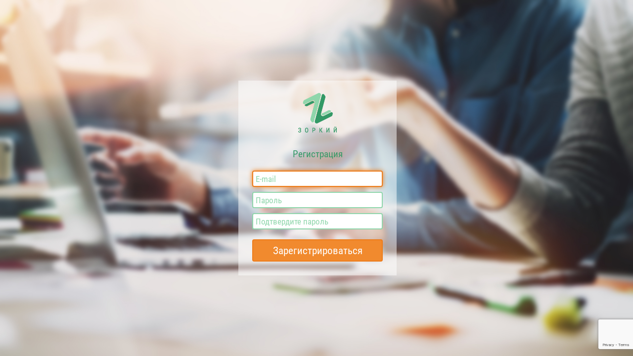

--- FILE ---
content_type: text/html; charset=utf-8
request_url: https://www.google.com/recaptcha/api2/anchor?ar=1&k=6Lepw80UAAAAAM8rosGgPtudb8II_7G4PY8Hs7gz&co=aHR0cHM6Ly9teS56b3JreS5pbmZvOjQ0Mw..&hl=en&v=PoyoqOPhxBO7pBk68S4YbpHZ&size=invisible&anchor-ms=20000&execute-ms=30000&cb=5u1ecmuhbd8l
body_size: 48627
content:
<!DOCTYPE HTML><html dir="ltr" lang="en"><head><meta http-equiv="Content-Type" content="text/html; charset=UTF-8">
<meta http-equiv="X-UA-Compatible" content="IE=edge">
<title>reCAPTCHA</title>
<style type="text/css">
/* cyrillic-ext */
@font-face {
  font-family: 'Roboto';
  font-style: normal;
  font-weight: 400;
  font-stretch: 100%;
  src: url(//fonts.gstatic.com/s/roboto/v48/KFO7CnqEu92Fr1ME7kSn66aGLdTylUAMa3GUBHMdazTgWw.woff2) format('woff2');
  unicode-range: U+0460-052F, U+1C80-1C8A, U+20B4, U+2DE0-2DFF, U+A640-A69F, U+FE2E-FE2F;
}
/* cyrillic */
@font-face {
  font-family: 'Roboto';
  font-style: normal;
  font-weight: 400;
  font-stretch: 100%;
  src: url(//fonts.gstatic.com/s/roboto/v48/KFO7CnqEu92Fr1ME7kSn66aGLdTylUAMa3iUBHMdazTgWw.woff2) format('woff2');
  unicode-range: U+0301, U+0400-045F, U+0490-0491, U+04B0-04B1, U+2116;
}
/* greek-ext */
@font-face {
  font-family: 'Roboto';
  font-style: normal;
  font-weight: 400;
  font-stretch: 100%;
  src: url(//fonts.gstatic.com/s/roboto/v48/KFO7CnqEu92Fr1ME7kSn66aGLdTylUAMa3CUBHMdazTgWw.woff2) format('woff2');
  unicode-range: U+1F00-1FFF;
}
/* greek */
@font-face {
  font-family: 'Roboto';
  font-style: normal;
  font-weight: 400;
  font-stretch: 100%;
  src: url(//fonts.gstatic.com/s/roboto/v48/KFO7CnqEu92Fr1ME7kSn66aGLdTylUAMa3-UBHMdazTgWw.woff2) format('woff2');
  unicode-range: U+0370-0377, U+037A-037F, U+0384-038A, U+038C, U+038E-03A1, U+03A3-03FF;
}
/* math */
@font-face {
  font-family: 'Roboto';
  font-style: normal;
  font-weight: 400;
  font-stretch: 100%;
  src: url(//fonts.gstatic.com/s/roboto/v48/KFO7CnqEu92Fr1ME7kSn66aGLdTylUAMawCUBHMdazTgWw.woff2) format('woff2');
  unicode-range: U+0302-0303, U+0305, U+0307-0308, U+0310, U+0312, U+0315, U+031A, U+0326-0327, U+032C, U+032F-0330, U+0332-0333, U+0338, U+033A, U+0346, U+034D, U+0391-03A1, U+03A3-03A9, U+03B1-03C9, U+03D1, U+03D5-03D6, U+03F0-03F1, U+03F4-03F5, U+2016-2017, U+2034-2038, U+203C, U+2040, U+2043, U+2047, U+2050, U+2057, U+205F, U+2070-2071, U+2074-208E, U+2090-209C, U+20D0-20DC, U+20E1, U+20E5-20EF, U+2100-2112, U+2114-2115, U+2117-2121, U+2123-214F, U+2190, U+2192, U+2194-21AE, U+21B0-21E5, U+21F1-21F2, U+21F4-2211, U+2213-2214, U+2216-22FF, U+2308-230B, U+2310, U+2319, U+231C-2321, U+2336-237A, U+237C, U+2395, U+239B-23B7, U+23D0, U+23DC-23E1, U+2474-2475, U+25AF, U+25B3, U+25B7, U+25BD, U+25C1, U+25CA, U+25CC, U+25FB, U+266D-266F, U+27C0-27FF, U+2900-2AFF, U+2B0E-2B11, U+2B30-2B4C, U+2BFE, U+3030, U+FF5B, U+FF5D, U+1D400-1D7FF, U+1EE00-1EEFF;
}
/* symbols */
@font-face {
  font-family: 'Roboto';
  font-style: normal;
  font-weight: 400;
  font-stretch: 100%;
  src: url(//fonts.gstatic.com/s/roboto/v48/KFO7CnqEu92Fr1ME7kSn66aGLdTylUAMaxKUBHMdazTgWw.woff2) format('woff2');
  unicode-range: U+0001-000C, U+000E-001F, U+007F-009F, U+20DD-20E0, U+20E2-20E4, U+2150-218F, U+2190, U+2192, U+2194-2199, U+21AF, U+21E6-21F0, U+21F3, U+2218-2219, U+2299, U+22C4-22C6, U+2300-243F, U+2440-244A, U+2460-24FF, U+25A0-27BF, U+2800-28FF, U+2921-2922, U+2981, U+29BF, U+29EB, U+2B00-2BFF, U+4DC0-4DFF, U+FFF9-FFFB, U+10140-1018E, U+10190-1019C, U+101A0, U+101D0-101FD, U+102E0-102FB, U+10E60-10E7E, U+1D2C0-1D2D3, U+1D2E0-1D37F, U+1F000-1F0FF, U+1F100-1F1AD, U+1F1E6-1F1FF, U+1F30D-1F30F, U+1F315, U+1F31C, U+1F31E, U+1F320-1F32C, U+1F336, U+1F378, U+1F37D, U+1F382, U+1F393-1F39F, U+1F3A7-1F3A8, U+1F3AC-1F3AF, U+1F3C2, U+1F3C4-1F3C6, U+1F3CA-1F3CE, U+1F3D4-1F3E0, U+1F3ED, U+1F3F1-1F3F3, U+1F3F5-1F3F7, U+1F408, U+1F415, U+1F41F, U+1F426, U+1F43F, U+1F441-1F442, U+1F444, U+1F446-1F449, U+1F44C-1F44E, U+1F453, U+1F46A, U+1F47D, U+1F4A3, U+1F4B0, U+1F4B3, U+1F4B9, U+1F4BB, U+1F4BF, U+1F4C8-1F4CB, U+1F4D6, U+1F4DA, U+1F4DF, U+1F4E3-1F4E6, U+1F4EA-1F4ED, U+1F4F7, U+1F4F9-1F4FB, U+1F4FD-1F4FE, U+1F503, U+1F507-1F50B, U+1F50D, U+1F512-1F513, U+1F53E-1F54A, U+1F54F-1F5FA, U+1F610, U+1F650-1F67F, U+1F687, U+1F68D, U+1F691, U+1F694, U+1F698, U+1F6AD, U+1F6B2, U+1F6B9-1F6BA, U+1F6BC, U+1F6C6-1F6CF, U+1F6D3-1F6D7, U+1F6E0-1F6EA, U+1F6F0-1F6F3, U+1F6F7-1F6FC, U+1F700-1F7FF, U+1F800-1F80B, U+1F810-1F847, U+1F850-1F859, U+1F860-1F887, U+1F890-1F8AD, U+1F8B0-1F8BB, U+1F8C0-1F8C1, U+1F900-1F90B, U+1F93B, U+1F946, U+1F984, U+1F996, U+1F9E9, U+1FA00-1FA6F, U+1FA70-1FA7C, U+1FA80-1FA89, U+1FA8F-1FAC6, U+1FACE-1FADC, U+1FADF-1FAE9, U+1FAF0-1FAF8, U+1FB00-1FBFF;
}
/* vietnamese */
@font-face {
  font-family: 'Roboto';
  font-style: normal;
  font-weight: 400;
  font-stretch: 100%;
  src: url(//fonts.gstatic.com/s/roboto/v48/KFO7CnqEu92Fr1ME7kSn66aGLdTylUAMa3OUBHMdazTgWw.woff2) format('woff2');
  unicode-range: U+0102-0103, U+0110-0111, U+0128-0129, U+0168-0169, U+01A0-01A1, U+01AF-01B0, U+0300-0301, U+0303-0304, U+0308-0309, U+0323, U+0329, U+1EA0-1EF9, U+20AB;
}
/* latin-ext */
@font-face {
  font-family: 'Roboto';
  font-style: normal;
  font-weight: 400;
  font-stretch: 100%;
  src: url(//fonts.gstatic.com/s/roboto/v48/KFO7CnqEu92Fr1ME7kSn66aGLdTylUAMa3KUBHMdazTgWw.woff2) format('woff2');
  unicode-range: U+0100-02BA, U+02BD-02C5, U+02C7-02CC, U+02CE-02D7, U+02DD-02FF, U+0304, U+0308, U+0329, U+1D00-1DBF, U+1E00-1E9F, U+1EF2-1EFF, U+2020, U+20A0-20AB, U+20AD-20C0, U+2113, U+2C60-2C7F, U+A720-A7FF;
}
/* latin */
@font-face {
  font-family: 'Roboto';
  font-style: normal;
  font-weight: 400;
  font-stretch: 100%;
  src: url(//fonts.gstatic.com/s/roboto/v48/KFO7CnqEu92Fr1ME7kSn66aGLdTylUAMa3yUBHMdazQ.woff2) format('woff2');
  unicode-range: U+0000-00FF, U+0131, U+0152-0153, U+02BB-02BC, U+02C6, U+02DA, U+02DC, U+0304, U+0308, U+0329, U+2000-206F, U+20AC, U+2122, U+2191, U+2193, U+2212, U+2215, U+FEFF, U+FFFD;
}
/* cyrillic-ext */
@font-face {
  font-family: 'Roboto';
  font-style: normal;
  font-weight: 500;
  font-stretch: 100%;
  src: url(//fonts.gstatic.com/s/roboto/v48/KFO7CnqEu92Fr1ME7kSn66aGLdTylUAMa3GUBHMdazTgWw.woff2) format('woff2');
  unicode-range: U+0460-052F, U+1C80-1C8A, U+20B4, U+2DE0-2DFF, U+A640-A69F, U+FE2E-FE2F;
}
/* cyrillic */
@font-face {
  font-family: 'Roboto';
  font-style: normal;
  font-weight: 500;
  font-stretch: 100%;
  src: url(//fonts.gstatic.com/s/roboto/v48/KFO7CnqEu92Fr1ME7kSn66aGLdTylUAMa3iUBHMdazTgWw.woff2) format('woff2');
  unicode-range: U+0301, U+0400-045F, U+0490-0491, U+04B0-04B1, U+2116;
}
/* greek-ext */
@font-face {
  font-family: 'Roboto';
  font-style: normal;
  font-weight: 500;
  font-stretch: 100%;
  src: url(//fonts.gstatic.com/s/roboto/v48/KFO7CnqEu92Fr1ME7kSn66aGLdTylUAMa3CUBHMdazTgWw.woff2) format('woff2');
  unicode-range: U+1F00-1FFF;
}
/* greek */
@font-face {
  font-family: 'Roboto';
  font-style: normal;
  font-weight: 500;
  font-stretch: 100%;
  src: url(//fonts.gstatic.com/s/roboto/v48/KFO7CnqEu92Fr1ME7kSn66aGLdTylUAMa3-UBHMdazTgWw.woff2) format('woff2');
  unicode-range: U+0370-0377, U+037A-037F, U+0384-038A, U+038C, U+038E-03A1, U+03A3-03FF;
}
/* math */
@font-face {
  font-family: 'Roboto';
  font-style: normal;
  font-weight: 500;
  font-stretch: 100%;
  src: url(//fonts.gstatic.com/s/roboto/v48/KFO7CnqEu92Fr1ME7kSn66aGLdTylUAMawCUBHMdazTgWw.woff2) format('woff2');
  unicode-range: U+0302-0303, U+0305, U+0307-0308, U+0310, U+0312, U+0315, U+031A, U+0326-0327, U+032C, U+032F-0330, U+0332-0333, U+0338, U+033A, U+0346, U+034D, U+0391-03A1, U+03A3-03A9, U+03B1-03C9, U+03D1, U+03D5-03D6, U+03F0-03F1, U+03F4-03F5, U+2016-2017, U+2034-2038, U+203C, U+2040, U+2043, U+2047, U+2050, U+2057, U+205F, U+2070-2071, U+2074-208E, U+2090-209C, U+20D0-20DC, U+20E1, U+20E5-20EF, U+2100-2112, U+2114-2115, U+2117-2121, U+2123-214F, U+2190, U+2192, U+2194-21AE, U+21B0-21E5, U+21F1-21F2, U+21F4-2211, U+2213-2214, U+2216-22FF, U+2308-230B, U+2310, U+2319, U+231C-2321, U+2336-237A, U+237C, U+2395, U+239B-23B7, U+23D0, U+23DC-23E1, U+2474-2475, U+25AF, U+25B3, U+25B7, U+25BD, U+25C1, U+25CA, U+25CC, U+25FB, U+266D-266F, U+27C0-27FF, U+2900-2AFF, U+2B0E-2B11, U+2B30-2B4C, U+2BFE, U+3030, U+FF5B, U+FF5D, U+1D400-1D7FF, U+1EE00-1EEFF;
}
/* symbols */
@font-face {
  font-family: 'Roboto';
  font-style: normal;
  font-weight: 500;
  font-stretch: 100%;
  src: url(//fonts.gstatic.com/s/roboto/v48/KFO7CnqEu92Fr1ME7kSn66aGLdTylUAMaxKUBHMdazTgWw.woff2) format('woff2');
  unicode-range: U+0001-000C, U+000E-001F, U+007F-009F, U+20DD-20E0, U+20E2-20E4, U+2150-218F, U+2190, U+2192, U+2194-2199, U+21AF, U+21E6-21F0, U+21F3, U+2218-2219, U+2299, U+22C4-22C6, U+2300-243F, U+2440-244A, U+2460-24FF, U+25A0-27BF, U+2800-28FF, U+2921-2922, U+2981, U+29BF, U+29EB, U+2B00-2BFF, U+4DC0-4DFF, U+FFF9-FFFB, U+10140-1018E, U+10190-1019C, U+101A0, U+101D0-101FD, U+102E0-102FB, U+10E60-10E7E, U+1D2C0-1D2D3, U+1D2E0-1D37F, U+1F000-1F0FF, U+1F100-1F1AD, U+1F1E6-1F1FF, U+1F30D-1F30F, U+1F315, U+1F31C, U+1F31E, U+1F320-1F32C, U+1F336, U+1F378, U+1F37D, U+1F382, U+1F393-1F39F, U+1F3A7-1F3A8, U+1F3AC-1F3AF, U+1F3C2, U+1F3C4-1F3C6, U+1F3CA-1F3CE, U+1F3D4-1F3E0, U+1F3ED, U+1F3F1-1F3F3, U+1F3F5-1F3F7, U+1F408, U+1F415, U+1F41F, U+1F426, U+1F43F, U+1F441-1F442, U+1F444, U+1F446-1F449, U+1F44C-1F44E, U+1F453, U+1F46A, U+1F47D, U+1F4A3, U+1F4B0, U+1F4B3, U+1F4B9, U+1F4BB, U+1F4BF, U+1F4C8-1F4CB, U+1F4D6, U+1F4DA, U+1F4DF, U+1F4E3-1F4E6, U+1F4EA-1F4ED, U+1F4F7, U+1F4F9-1F4FB, U+1F4FD-1F4FE, U+1F503, U+1F507-1F50B, U+1F50D, U+1F512-1F513, U+1F53E-1F54A, U+1F54F-1F5FA, U+1F610, U+1F650-1F67F, U+1F687, U+1F68D, U+1F691, U+1F694, U+1F698, U+1F6AD, U+1F6B2, U+1F6B9-1F6BA, U+1F6BC, U+1F6C6-1F6CF, U+1F6D3-1F6D7, U+1F6E0-1F6EA, U+1F6F0-1F6F3, U+1F6F7-1F6FC, U+1F700-1F7FF, U+1F800-1F80B, U+1F810-1F847, U+1F850-1F859, U+1F860-1F887, U+1F890-1F8AD, U+1F8B0-1F8BB, U+1F8C0-1F8C1, U+1F900-1F90B, U+1F93B, U+1F946, U+1F984, U+1F996, U+1F9E9, U+1FA00-1FA6F, U+1FA70-1FA7C, U+1FA80-1FA89, U+1FA8F-1FAC6, U+1FACE-1FADC, U+1FADF-1FAE9, U+1FAF0-1FAF8, U+1FB00-1FBFF;
}
/* vietnamese */
@font-face {
  font-family: 'Roboto';
  font-style: normal;
  font-weight: 500;
  font-stretch: 100%;
  src: url(//fonts.gstatic.com/s/roboto/v48/KFO7CnqEu92Fr1ME7kSn66aGLdTylUAMa3OUBHMdazTgWw.woff2) format('woff2');
  unicode-range: U+0102-0103, U+0110-0111, U+0128-0129, U+0168-0169, U+01A0-01A1, U+01AF-01B0, U+0300-0301, U+0303-0304, U+0308-0309, U+0323, U+0329, U+1EA0-1EF9, U+20AB;
}
/* latin-ext */
@font-face {
  font-family: 'Roboto';
  font-style: normal;
  font-weight: 500;
  font-stretch: 100%;
  src: url(//fonts.gstatic.com/s/roboto/v48/KFO7CnqEu92Fr1ME7kSn66aGLdTylUAMa3KUBHMdazTgWw.woff2) format('woff2');
  unicode-range: U+0100-02BA, U+02BD-02C5, U+02C7-02CC, U+02CE-02D7, U+02DD-02FF, U+0304, U+0308, U+0329, U+1D00-1DBF, U+1E00-1E9F, U+1EF2-1EFF, U+2020, U+20A0-20AB, U+20AD-20C0, U+2113, U+2C60-2C7F, U+A720-A7FF;
}
/* latin */
@font-face {
  font-family: 'Roboto';
  font-style: normal;
  font-weight: 500;
  font-stretch: 100%;
  src: url(//fonts.gstatic.com/s/roboto/v48/KFO7CnqEu92Fr1ME7kSn66aGLdTylUAMa3yUBHMdazQ.woff2) format('woff2');
  unicode-range: U+0000-00FF, U+0131, U+0152-0153, U+02BB-02BC, U+02C6, U+02DA, U+02DC, U+0304, U+0308, U+0329, U+2000-206F, U+20AC, U+2122, U+2191, U+2193, U+2212, U+2215, U+FEFF, U+FFFD;
}
/* cyrillic-ext */
@font-face {
  font-family: 'Roboto';
  font-style: normal;
  font-weight: 900;
  font-stretch: 100%;
  src: url(//fonts.gstatic.com/s/roboto/v48/KFO7CnqEu92Fr1ME7kSn66aGLdTylUAMa3GUBHMdazTgWw.woff2) format('woff2');
  unicode-range: U+0460-052F, U+1C80-1C8A, U+20B4, U+2DE0-2DFF, U+A640-A69F, U+FE2E-FE2F;
}
/* cyrillic */
@font-face {
  font-family: 'Roboto';
  font-style: normal;
  font-weight: 900;
  font-stretch: 100%;
  src: url(//fonts.gstatic.com/s/roboto/v48/KFO7CnqEu92Fr1ME7kSn66aGLdTylUAMa3iUBHMdazTgWw.woff2) format('woff2');
  unicode-range: U+0301, U+0400-045F, U+0490-0491, U+04B0-04B1, U+2116;
}
/* greek-ext */
@font-face {
  font-family: 'Roboto';
  font-style: normal;
  font-weight: 900;
  font-stretch: 100%;
  src: url(//fonts.gstatic.com/s/roboto/v48/KFO7CnqEu92Fr1ME7kSn66aGLdTylUAMa3CUBHMdazTgWw.woff2) format('woff2');
  unicode-range: U+1F00-1FFF;
}
/* greek */
@font-face {
  font-family: 'Roboto';
  font-style: normal;
  font-weight: 900;
  font-stretch: 100%;
  src: url(//fonts.gstatic.com/s/roboto/v48/KFO7CnqEu92Fr1ME7kSn66aGLdTylUAMa3-UBHMdazTgWw.woff2) format('woff2');
  unicode-range: U+0370-0377, U+037A-037F, U+0384-038A, U+038C, U+038E-03A1, U+03A3-03FF;
}
/* math */
@font-face {
  font-family: 'Roboto';
  font-style: normal;
  font-weight: 900;
  font-stretch: 100%;
  src: url(//fonts.gstatic.com/s/roboto/v48/KFO7CnqEu92Fr1ME7kSn66aGLdTylUAMawCUBHMdazTgWw.woff2) format('woff2');
  unicode-range: U+0302-0303, U+0305, U+0307-0308, U+0310, U+0312, U+0315, U+031A, U+0326-0327, U+032C, U+032F-0330, U+0332-0333, U+0338, U+033A, U+0346, U+034D, U+0391-03A1, U+03A3-03A9, U+03B1-03C9, U+03D1, U+03D5-03D6, U+03F0-03F1, U+03F4-03F5, U+2016-2017, U+2034-2038, U+203C, U+2040, U+2043, U+2047, U+2050, U+2057, U+205F, U+2070-2071, U+2074-208E, U+2090-209C, U+20D0-20DC, U+20E1, U+20E5-20EF, U+2100-2112, U+2114-2115, U+2117-2121, U+2123-214F, U+2190, U+2192, U+2194-21AE, U+21B0-21E5, U+21F1-21F2, U+21F4-2211, U+2213-2214, U+2216-22FF, U+2308-230B, U+2310, U+2319, U+231C-2321, U+2336-237A, U+237C, U+2395, U+239B-23B7, U+23D0, U+23DC-23E1, U+2474-2475, U+25AF, U+25B3, U+25B7, U+25BD, U+25C1, U+25CA, U+25CC, U+25FB, U+266D-266F, U+27C0-27FF, U+2900-2AFF, U+2B0E-2B11, U+2B30-2B4C, U+2BFE, U+3030, U+FF5B, U+FF5D, U+1D400-1D7FF, U+1EE00-1EEFF;
}
/* symbols */
@font-face {
  font-family: 'Roboto';
  font-style: normal;
  font-weight: 900;
  font-stretch: 100%;
  src: url(//fonts.gstatic.com/s/roboto/v48/KFO7CnqEu92Fr1ME7kSn66aGLdTylUAMaxKUBHMdazTgWw.woff2) format('woff2');
  unicode-range: U+0001-000C, U+000E-001F, U+007F-009F, U+20DD-20E0, U+20E2-20E4, U+2150-218F, U+2190, U+2192, U+2194-2199, U+21AF, U+21E6-21F0, U+21F3, U+2218-2219, U+2299, U+22C4-22C6, U+2300-243F, U+2440-244A, U+2460-24FF, U+25A0-27BF, U+2800-28FF, U+2921-2922, U+2981, U+29BF, U+29EB, U+2B00-2BFF, U+4DC0-4DFF, U+FFF9-FFFB, U+10140-1018E, U+10190-1019C, U+101A0, U+101D0-101FD, U+102E0-102FB, U+10E60-10E7E, U+1D2C0-1D2D3, U+1D2E0-1D37F, U+1F000-1F0FF, U+1F100-1F1AD, U+1F1E6-1F1FF, U+1F30D-1F30F, U+1F315, U+1F31C, U+1F31E, U+1F320-1F32C, U+1F336, U+1F378, U+1F37D, U+1F382, U+1F393-1F39F, U+1F3A7-1F3A8, U+1F3AC-1F3AF, U+1F3C2, U+1F3C4-1F3C6, U+1F3CA-1F3CE, U+1F3D4-1F3E0, U+1F3ED, U+1F3F1-1F3F3, U+1F3F5-1F3F7, U+1F408, U+1F415, U+1F41F, U+1F426, U+1F43F, U+1F441-1F442, U+1F444, U+1F446-1F449, U+1F44C-1F44E, U+1F453, U+1F46A, U+1F47D, U+1F4A3, U+1F4B0, U+1F4B3, U+1F4B9, U+1F4BB, U+1F4BF, U+1F4C8-1F4CB, U+1F4D6, U+1F4DA, U+1F4DF, U+1F4E3-1F4E6, U+1F4EA-1F4ED, U+1F4F7, U+1F4F9-1F4FB, U+1F4FD-1F4FE, U+1F503, U+1F507-1F50B, U+1F50D, U+1F512-1F513, U+1F53E-1F54A, U+1F54F-1F5FA, U+1F610, U+1F650-1F67F, U+1F687, U+1F68D, U+1F691, U+1F694, U+1F698, U+1F6AD, U+1F6B2, U+1F6B9-1F6BA, U+1F6BC, U+1F6C6-1F6CF, U+1F6D3-1F6D7, U+1F6E0-1F6EA, U+1F6F0-1F6F3, U+1F6F7-1F6FC, U+1F700-1F7FF, U+1F800-1F80B, U+1F810-1F847, U+1F850-1F859, U+1F860-1F887, U+1F890-1F8AD, U+1F8B0-1F8BB, U+1F8C0-1F8C1, U+1F900-1F90B, U+1F93B, U+1F946, U+1F984, U+1F996, U+1F9E9, U+1FA00-1FA6F, U+1FA70-1FA7C, U+1FA80-1FA89, U+1FA8F-1FAC6, U+1FACE-1FADC, U+1FADF-1FAE9, U+1FAF0-1FAF8, U+1FB00-1FBFF;
}
/* vietnamese */
@font-face {
  font-family: 'Roboto';
  font-style: normal;
  font-weight: 900;
  font-stretch: 100%;
  src: url(//fonts.gstatic.com/s/roboto/v48/KFO7CnqEu92Fr1ME7kSn66aGLdTylUAMa3OUBHMdazTgWw.woff2) format('woff2');
  unicode-range: U+0102-0103, U+0110-0111, U+0128-0129, U+0168-0169, U+01A0-01A1, U+01AF-01B0, U+0300-0301, U+0303-0304, U+0308-0309, U+0323, U+0329, U+1EA0-1EF9, U+20AB;
}
/* latin-ext */
@font-face {
  font-family: 'Roboto';
  font-style: normal;
  font-weight: 900;
  font-stretch: 100%;
  src: url(//fonts.gstatic.com/s/roboto/v48/KFO7CnqEu92Fr1ME7kSn66aGLdTylUAMa3KUBHMdazTgWw.woff2) format('woff2');
  unicode-range: U+0100-02BA, U+02BD-02C5, U+02C7-02CC, U+02CE-02D7, U+02DD-02FF, U+0304, U+0308, U+0329, U+1D00-1DBF, U+1E00-1E9F, U+1EF2-1EFF, U+2020, U+20A0-20AB, U+20AD-20C0, U+2113, U+2C60-2C7F, U+A720-A7FF;
}
/* latin */
@font-face {
  font-family: 'Roboto';
  font-style: normal;
  font-weight: 900;
  font-stretch: 100%;
  src: url(//fonts.gstatic.com/s/roboto/v48/KFO7CnqEu92Fr1ME7kSn66aGLdTylUAMa3yUBHMdazQ.woff2) format('woff2');
  unicode-range: U+0000-00FF, U+0131, U+0152-0153, U+02BB-02BC, U+02C6, U+02DA, U+02DC, U+0304, U+0308, U+0329, U+2000-206F, U+20AC, U+2122, U+2191, U+2193, U+2212, U+2215, U+FEFF, U+FFFD;
}

</style>
<link rel="stylesheet" type="text/css" href="https://www.gstatic.com/recaptcha/releases/PoyoqOPhxBO7pBk68S4YbpHZ/styles__ltr.css">
<script nonce="D95cF2I__tzCRdz6gzvejQ" type="text/javascript">window['__recaptcha_api'] = 'https://www.google.com/recaptcha/api2/';</script>
<script type="text/javascript" src="https://www.gstatic.com/recaptcha/releases/PoyoqOPhxBO7pBk68S4YbpHZ/recaptcha__en.js" nonce="D95cF2I__tzCRdz6gzvejQ">
      
    </script></head>
<body><div id="rc-anchor-alert" class="rc-anchor-alert"></div>
<input type="hidden" id="recaptcha-token" value="[base64]">
<script type="text/javascript" nonce="D95cF2I__tzCRdz6gzvejQ">
      recaptcha.anchor.Main.init("[\x22ainput\x22,[\x22bgdata\x22,\x22\x22,\[base64]/[base64]/MjU1Ong/[base64]/[base64]/[base64]/[base64]/[base64]/[base64]/[base64]/[base64]/[base64]/[base64]/[base64]/[base64]/[base64]/[base64]/[base64]\\u003d\x22,\[base64]\\u003d\\u003d\x22,\[base64]/CowjDtsKawovDqhkvVQInw7rDicOxHUEYw6FLCgg8CCfDkBIswrfCrMOqEGADW2Mow6DCvQDCjhzCk8KQw63Drh5Ew5Fuw4IVFsOXw5TDkkBNwqEmJHd6w5MMP8O3KijDpxo3w4gPw6LCnlheKR1/[base64]/[base64]/[base64]/ChcKxJ3Mdw77DrzxHwrnDkwl0JFjCn13DusOCbEN+w4TDssOqw4t1wrbDpkzDnHXCpkjDiEofFSDCscKGw5p5C8OeMypYw48kw4cqw7nDuioyMMOow6fDp8KAwobDiMK1BMKCN8KWI8KkRMKuNMKsw7/CrsK2R8K2b0lbw4vClsKDM8KFfMORehLDlRPCkcOIwrTClMOPJQ9/w4PDmMOnwotBw4/Cr8OqwoLDosKYInDDkxrCuUXDklLCgcKHH0jDtlErUMOAw7QEY8OqecKiw6wqw7rDvWvDoi4Rw5LCrcOxw6cwfMKXFzouFcKdAFDCtm3DnsOgQwk7VMOcazgGwoxjQmfDoV8qOlvCl8O3wocZZWzCk2TCsUHDoAc/w5Flw7LDssK5wqrCmcKFw4bDuWfCr8KHKRLDtsOQA8KXwqEdOcKycMO8w6ckw4ceLzfDlDzDqQ8PVcKhPD3CvhzDr10Vdglrw4Epw5B8wqQnw4vDlF3Ch8K4w4w1UMK1cmrCuAcUwq/DosOaRHt6M8KhPMKCRX3Cq8K2FzBnw646OsOfXsKSNFhPAcOnw5bDhGYswq0rwrTDkX/CtxbDljgQVS3CrsOIwpTDtMKeVhzDg8KqZR1qBWR9wojDl8KOasO1LinCk8OtPSMXQzgtwrYVbcKswoTCg8ORwqc2XMOYHDcRwrHCrwpAeMKfw7XCnFsMUypuw5/DmcOfDsOBwqjCpFtjPMOFYXzDvQvCiXodwrQiO8O5AcKrw4XCsGTDolsKT8OuwqY4M8O0w6LDm8KBwqZGKmI+wr/[base64]/CuMK8Kj7CjcKWwrvCjF3DniPCgsOiwq9mw53CscOaJ0PDkRzCjFDDqcOfwpjDvhPDh0YOw40aLMOSTsOUw57DlwPDhCXDpRXDtB9dF3M1wpsgwpXClVY4aMO5D8Oyw691UR4gwpABWFbDiwvDu8O/[base64]/DrMOfw47ClX3CrcKNwqRHTcOuV3DCtMOnwpYkMUlswps1UcOBw53CrULDrsKPw4XCuk7Dp8OyKlbCsnXCnALCnSxABsKWX8KJaMKqaMK5w5cxV8KxcUl8wqpkIsKdw4bDpUoaH08iKh0Yw5rDnsKgw70vfcKzMAlLQhR/OMKZMFZ6BgFCFSZ6wqYQGsObw4cgwpvCtcO7w6ZaXDlVFMKlw6pbw7nDkcOGQ8OcQ8Obw7fCoMKOPlw4wpTDpMKUD8KCNMK9wqvCh8KZw7RBEig1TsK2Bgx4Mwc1wqHCqcOobmlyFVhRG8O+w49gw61Kw6Acwp4Nw7zCsU4UCsKVw6QYeMOGwpXDhBQMw4XDlG/CiMKCc3TCrcOqUWsdw61zw7FZw4lEQsK8fsOgFW7Cr8O6NMKtXyhEXsOAwoAMw6hnG8OJYUEXwpXCp2woNMKCIk/DjHXDo8KDw67CpXhaQsKYHMKiLSHDrMOkCAzCg8OoemzDksKzRGzDi8KCFV/CrA3ChFrChw7Dj1nDrCY1wrLCrMK8TcKnw4pgwpNNw4nDv8K/SHwKDTF7w4DDkcKIw7Zfw5XCl2bDgwYrKBnCj8KVB0PDscKxVx/DrcKXbQjDhijDrMObABXClwLDmsKLwodvUMKLLXlcw5FzwrvCgsOsw4xJIyAAw6DDhsKuLMOQwpnDrcKmwrhiwrY6bkdpAxDDs8KZe3rDo8OCwojCnG/[base64]/ChMKnwqZ1OsK0WsKrwpbDlMKDw71mw67DkBXCrsKBwq4tUwZGMglVw5TCgMKvUMOqVsKFECvCrQLCqsK1w6cXwrAJDsOrTUtiw6TCr8K0QnRCKSPChcOJHXfDgxFQYsOhQsKifgB+wqHDgcObwq/DnQwafMOcw4LChsK0w481w49Mw492wqTDqcOOXMK/CcKrw6JLwrMqCMOsGWQPwovChR8vw67CsgQdwq3DuU/CnlIJwqrCoMOnwohcOiPDn8KWwpobKcO1cMKKw61eF8OqMGAjT2/DicK3WsOSGMO8LRF3UsOldMK4Y08iEBvDqMKuw7h4RcObblAVHkJaw6fCocOHEGDDgQfDsizDkwfCisKwwq8SBsORwrnCuy7CmcOjYwDDs004eApBbsKMdcKgdGDDoDRIw4NfA3HDmMOswovCo8OGfBkIw5rDmXVgdS/CqMKCwrjCh8OUw6DDtcOWw7fChMO2w4YMSzbDqsKcE1N/O8OIw4YTw6vDtMOXw7/DlnnDi8KhwqrCssKuwpYmRsKgNknDvcKCVMKOe8O0w5zDvzhLwq4Qwr8xT8OeI0nDisOEw5zCrSDDlsOfw4/[base64]/CuR52woTCp1k5wrfDkxJ6PTHDr8O9clItaS5hwr/Dmx1IDj9hwpltBcKAwo5QCcOwwo0Aw4V7e8KawpTCpmE9wpvCt3PCosOOK37DgcK4Y8OtTsKdwprDqcKZK2gCw6XDoBJTOcK4wq8Taj3CkAkZw5kSJkR0wqfDnjRKw7TDmMOYS8Oyw73CrC7Cvlojw7vCkylyKRBlM2fDkQRFAcO/fiXDssKjwrloXXJ3wrMrw70kJm7Dt8KCVmpiL0MnwpHCj8OsGAfCrFnDnjgqWsOLC8KRwrchw73CnMKZw4TDhMKGwoEtN8KMwpt1EMKSw6nCq2LCisO1wr7CnXh9w67CjRHCuCvCmsKNWibDtVh/[base64]/[base64]/DhsOJK3PCq0NvwrU+wrkzw4/[base64]/Dj8KcQ2rCi8K/aHrDk8O1wrrChMOfwqPCqMKhS8KXIH/CjsOOUsKlw4plXQfDlcOwwowreMK3wqLChRgWZ8Ove8KiwqTCq8KpCwbCi8KxQcK/w4XCj1fClhnDnsKNCCYSw7jDhcONaTNJw5plwql6TMOvw7FQEMK+w4DDnh/CvFMlMcKawrzCqy1qwrzCq3phwpBpw6IuwrUlbEHCjCjCk0jChsOPS8OoTMOhw6fClsO1wp1uwonDrMOlHMOdw51Tw79/VRM/[base64]/CkMKLw6TCpMOQOsOYwqfDrMK3EBrCksK6CcKTwrkoISgsIMO/w5J6J8OTw4nClw/Dk8KMZhvDiCLDuMKkUsKlw7zCv8Oxw40Cw7hYwrAUwoNSwrnDo1kVw7fCn8OeMlYOw6Fsw549wpFsw5YEBsKkwqDCuCdcK8KAAsORw7fDocK+FSrCk3HCqcOKAsKBUlTCmMK6wojDqMO0B33DqWMUwrQ/w6HCs3d1wpgSawDDqcKBLsKQwqbCmCMhwoQNKzDCiAzDpy8dPcKjK0HDl2TDuVXDusKxa8O3Wm7DrMOhDwoXRMKiVVHCjsKtFcOsdcOaw7ZOYBDDosOHIsOCDMOtwoDDtsKLw4jDikDDhAFEP8KwekXDgcO/wrQgwpfDssKuwo3CmFMywp0ww7nDtR/[base64]/[base64]/w5zCn8O7w4h8TVfCtk3Dn8O2JGARSMOFAcKxwpfCoMKYXAgow4c0wpHCpMKWb8OpR8K7wot9TSPDt0otQcO9wpRaw73DucOBTMKYwp7CtCRaUX3CncOdw7jCrTvDgMO+Y8O1c8OXWBTDicOFwp/Dj8OmwrfDgsKIdwTDgBtGwqJ3c8KvZsK5UVrDhHctXRwawqvCoUIBWThaZ8KJPcKxwo4BwrBUUMKtOGnDsUfDm8KdSVbDsRFlH8K8wpjCsSnDqMKhw6A/dx7Ci8Oqw5rDsEILw4HDnkbDgsOMwoLCsADDuHHDg8KYw78rA8OQPMKJw6UlaVbChg0OS8O2wrgPwqDDiF3Dt2nDpcOdwr/Dq07Cj8KLw7zDqMKpY2NUBcKvwr/CmcOMckDDtnbDpMKXeFzCl8KGVMKgwpfDkGTDj8OSw4HCpypUw5cHw7fCoMO7wrHDr0VFYyjDuGvDv8O5f8KyY1dPH1EvI8KZwqFuwpbCpVIkw49YwrpMLUp9w6MhGwXCl1vDmx5owo5Uw7vChcKTeMK9Ul4bwrvCuMORHgxYwpANw6lvYjrDsMO+w7c/[base64]/DkX7DrnhTwpfDgsKHPhLDsgE3DMOrwpPDg0zDmMOHwpZCwrhlK0o0FV9Rw4/CocOQwplpJUnCujHDk8Oww6zDtzHDmMKoIGTDocOoO8KnU8K4w7/DugLCvsOKwpzCqR/CmMOzw5/DusKEw5EJw59wVMOWSzTCssOFwp/CiT7CocOGw6HDtHkcJsOSw5/DnRXComHCi8KtPlbDphnCiMO2QWnCgQQxRcKowo3DhAkpfQzCtsKSw5cXUk4Owq/DvSLDpx5fD3dow6rDrSUCTnpTbFfCpHwBwp/DgHTCsz/[base64]/w43DgirCmMOsw4jChCQ3w7ljw7rCpBLCmcO/[base64]/DmMOAOwExWsKsf8OCXyJ/A8Kuwop5w5JOHmnCiTUUwrHDoxFRZRBEw6nDiMKuwr4KFnLDr8O5wqhiWwpSw4Apw4tpFsK8ZyrCusKNwobClScEC8OMwo8ewqU1QcK7BsO0wo9gFkAZF8K/wp3CrxPCjBRmwrtaw4vDusKHw7dhXFrCv3IvwpYnwrTDv8KAQV0Xwp3CnnIGLF0Qw5XDrsOdcsOAw67DjcOswr/Dk8K7wr8hwr1lNB9VYMOcwobDhyQdw4DDhsKLTsOIw6bDuMKdw5LDgcOcwrvCrcKFw7/CkxrDvGLCrsKewq9GZcOuwrQAHFvDryMtPw3DusONTsK+TcOOw6DDozNFZMKXAmzCk8KYAMO/wqNDwoR6wqdTZsKGwop/KsOcdhN4wrMXw5XDvznCgWMDISjCt2nCrANnw4lMwq/CiUlJw4PCmsKhw7h+OF7DuG3DosOjNT3DtsO7wq4fG8Ocwp3DjBBnw68fwqXCtMKWw5Zbw7IWEl/ChWsTw515w6nDtsOHPj7Dm3U8ZUzCn8O+w4Qfw4PDgV3DuMOfw5/ChcKZBW8/w6pgw68mA8OOYMKzw4LCgsOAwqTCvMO4w7sENGzCjGFsBE1Yw6tcCMKfw5xJwoERwqDDrsKCMcOPKGPDhV/CgEnDv8Ove0k4w6jChsOzUX7DklE0wp7ClsKKwqPDin0/w6UhOjfCjcOfwrVlwqV8wrgzwonCgxXDusKIJADDnisGFhLClMOuw6/CosOFYHNcwofDicOVwoY9w78ZwpIEIRPDvxbDkMKewofClcKuwqkWw6XDghvCpA5gw4rClMKRd2xiw5hBw6/CkmZXacOAV8K4UcOmZsOVwpHDvFbDksOrw5nDk1sVN8K9F8KhJHHChA9fPcKjdsKWwpPDtVQNcBTDi8KCwonDhsKfwoAKLBnDihbCiVAuP1pHwqxJBcOzwrLCqsKiwoXCksOVw5PCjcK7N8ONwr0/BMKYCBowckHCgcOrw5QpwoYZwrYoYMOpwofDqSRuwpsOZF1swrB+wplPMcKGdMKfw5DCisOaw5NQw5vCjsO5wo3DjsOYVmjDnRPDoSY+cmpvBV/DpsOnVcK2R8KuCcOPCsOpVsOSKsOCw5HDmiRxScKaMngFw7nCqkfCjMOxwpTCjT/DoUo8w4MkwpTCl0kewrvCgsKSwp/DlkvDmVnDjCfCoWcaw5TCuGINE8KPWnfDoMKzA8Kiw5PCgCwKecO5PV3DunfDoCEaw7Izw6nCvwnChVbDvQvDnRBdE8K3DcKFOsK/eWTDrMOmwoR+w5jDlMObwrzCksOxwp/DhsO1w6vDnMOpwp1OZHJfFS/CgsKWSX1mwqUvw4Vywp7CkTHCrcOjI1/CngLCmWDCm096TgnDmxFdVCoew58Lw4Y7LwPDj8O3wrLDnsOnEx1Uw7dfHMKEw4MPwoV4fcKhw5TCpkI8w59nw7PDpWxDw6hpwq/DhTLDjAHCksOVw7vCuMK3NMO5wo7DsXB5wrxhw5w6wotvfMKGw4EVNBMvN1jCkn/CncKfwqHCtBjDkMKBARzDk8K5w7jCqsOQw57CmcK/wpRiwpsqwpxXPT1Sw4MQwokPwrnCpCzCr2RsIit3wpzCiDNzw7DCvsO/w5LDoz4yKsKyw64Ow63CusONacOcFwvCkjrCmFPCkTltw7pvwr7DkhhQe8Okf8O7LMK+wr5VJmhsMB3DhcKxQmEpwoDCn13Dp0PCt8OITMODw4Nww5lPwqQ1w7zCiCLChxxVawABR3XCgw/Dgx/DvyJtHsOSwqMvw6fDkH7CpsKXwrjDj8K7Y1XCqcOZwr05wo/CtsKtwrdUWMKVXsOvwqPCscOrwrc5w5YdPsKqwq3CmsKDAcKYw7M4SsK/[base64]/DlsOqw5IUF8OSwrEuQMKXwoRMAMKEUsOldMORLsKhwqbChQLCvcKTVEtbTcOow65Xwo/CsH50bsKtwphQNzvCrxI4IjgTRhfDqcOiwr/CkGXCgsOGw6EDw5RfwoUCdMO5wokOw7sDw5/DrHZ4H8KLw6pHw58uwqzDtlYPNnjCvsO1WStIw6/Cr8OQw5vDjnDDr8KVL2EcJ3AiwrwCwofDpQrCsnZAwq9KdVnChcKcRcODUcKBwp7DhsK5woHCtAPDt3w9w6DDg8KNw75XOsKzKlnDtMOwWQXCpjpMw698woQEPxDCg1t0w4nCisKUwoQmw50VwqXCqXVKR8KPw4ElwotHwqwwXQTCsWzCrgp7w7/CuMKMw6XCmUQWw5tJEgvDrTfDlsKMcMOcwoLDgC7Ck8Ohwp1pwp4HwolJIX3Crn0BA8O5wr4MZ2HDuMKEwotcwrcITMKoaMKFHw9TwoZ/[base64]/[base64]/dBA5w5x+HMKqFsOtPx9qw5fDhcOLSxdwwpjCgU4jw5xHJsKIwoA/wrF/w6cUPsKBw7kVw7sYfQBDYcOcwpV/woPCnXEVWVPDkyV6w6PDoMO3w4o6wp/[base64]/DmRzCksOzw5NmCjg7OknDrzVjeQrCsjfDqghbWcK3woHDmzXCoHFEIMKcw7xRLMKTHBjClMK4wqA3DcOQIALCjcOzwqnDpMO8w5zCi0jCqE4aDiEhw6XDqcOGK8KLS2xeNcOow4Rtw4DDtMO/wrHDrcK6wqnDh8KZAnfCh0InwpVHw4fDocKqSzfChn5nwoQpwpXDkcOjw5jCrRk8wq/[base64]/wqARw4Qlw4w2JcOOw57ChMO9EcO2Pz1Rwq3CvcOrw7DDsF/CmyjDsMKodMO7KVs/w4rCv8KzwoZwFHErwrPDpknCmcOMesKhwqtgZRPDshrClGVTwqxnLitJw499w6DDu8KbM0zCmR7CpcOnTgLCmWXDhcODwrQ9wqXDqcOwb0zDg0w7FgTDq8OrwpfCu8OVwrtzCsO7e8K/wqpKOQYZUcOJwqAiw7gAG0VnWTwWIMOLw5cLIDxISSvDu8OmI8K/wq7DjFrCvcKkaGTCozLCjUxZbMONw6EDw6jCj8K3wod7w4Zow6kXCXgXFUk2YknCnMKwR8KBeBJlP8Oqwp1iScOJwqc/csKSRX8Vw5RGVsKawoXDvsKsWU5Xw4ljw6HChT3CkcKCw7okIWfCsMKRw5bCixQ3PcKtwqTCjRDDg8Kvwooiw6hlZ2bDucK8wo/[base64]/[base64]/DuCbDvcK1wppOwrk3wq3CvUjDoTAAShMFFMONwr7CgsOKwpoYWV4Ew44rNQzDm0cce2AfwpdCw5MFIcKmJcK5MU3Cm8KDQcOnKMKyZlDDp118PQMsw6FTwqstBVoiZAcfw6bCr8O3HsOmw7LDpMO7W8KowrLCphIAScKiwqBWwoZ8c1HDhH/CiMOEw5rCgMKxwrjDslBXw6XDsmBxw4NhXGZKZMKCXcKxEMOHwq/CpcKtwrDCr8KKW0A0w6pIKcO0wrTCn2g6ZMOld8O7QcOWw4/Cj8Kuw5HDvWISa8KYLsK5YEcIwrvCg8OzKcKqRMKafnUww4XCmA4nDCYwwqzCmTzDqsKEwpbDglbCmsKQOz/Cs8KjCcKkwpbCtk9TSsKjLMOHVcK+C8OuwqLCkE3CsMKJcmcFwpZGLcO1P1A1BcK1JcObw6vDpMK5w4jCrsOPCsKcf0hew7nCv8OXw7ZkwrjCp2zCk8OuwqbCqFLCkSnDq0l2w57CskVRwoTChDrDoEJGwoLDu2/DgcO2VX7CuMOjw61RZMKrfkptH8K4w4Bhw4jDisOow6nDkgkrKcKnw43Do8KZw79iwqY3B8KtXUnCvGrDtMK3w4jCt8K1wolVw6fDiFrClhzCosKEw7ZkQmBmdAHCiW3CnhDCrsK+w5/[base64]/DkMKGX8K4w7Z9AcOfw7MWwrPChsKmGMKaw5kow4A7YcODLk7CssOrwpBNw4jDucK3w7bDhsOzIgrDgMOXZRbCuknCtkjCjMKBw7YtfsKwRWZHdA5nPVQew53CvzYFw6/[base64]/CsFTCoDzCtsKSTMOrw5DCjipkw6sZw5cswr98w6xkw7hhwrouwqLCr0PCvGfCnUPConwAwoVcSMK+woZINzZcBiUDw5RlwpkfwqnDjVlBc8OmRMK0W8KGw5TDmn1hO8OzwqbCs8KRw4TCicKAw6LDt2V+wrA/EhDCrsKUw69nFMKxXlhawqY/NMOOwpDCl2MhwqXCpXzDlcObw7BLLzDDg8Oiwrg6RwTDh8OJAcOpQcOuw5oBw4g9LhvDhMOlJsO1AcOmLz/DnFI1w5PCvsOUCWDCtG/CkyVnw5fCnTM9KsO9M8OzwpfCjEQOwqDDllnDu2PDulPDq0/[base64]/Cjy8twobDrRvCqVfCqcKQJMOQw7ReIcKiw49afMOrw5RwcFwrw5JFwoPCpcKsw7fDl8OBXzQNUMO1woTCl2fCkMOEasKXwrfDhcOVw5jCgRXCocOKwrpFJcOXPHgjLsOhaHHCj100ccKiNcKvwpJHOsK+wqnCuxkjDmIFw5hxwpbDksOOwoLCrsK9UiZIUMOSw60lwo/Dlm9kYcOcwpHCu8OmQypbF8O7w5RZwpjDj8KQIV/ClVnCgMKmw5xZw4HDm8KbfMKZIg3DnsOGFlHCucKKwr/Ct8KrwpZHw5fCssKITMKxYMORbVzDocOgbcKtwrg3VCBsw5jDsMOWOGMRE8O1w4QXwobCg8OILcK6w40Uw4YfTmBnw7tzw5BMJzRAw7gIw4vDh8Obw57CscOSV1/DrAnDicO0w78ewoh9woIbw6AJw4R4w6jDq8K5RMORXcK1dz0hwozDv8OAw7PCtMOEw6New5/CncKkVmQGacK6O8OnQGwfwpzChcKrIsOwJSoswrDDuD3Cn0d0H8KCbS51wr7Ci8Kgw4rDoVxmwocqwqfDr3HDmS/Cs8Ouwo/CnQUdYcK/wr3Cpg3CnQQzw6J0wqDDiMOpAT9lw7kHwqnDusOJw55SBEPDgMOZRsOFIMKQEUoWSzgyAMKcw4RGDSXCs8KCe8KdTsKWwrDCpMO9wop/bMKKT8KFYHQTW8O6R8KwMsO/[base64]/DhknDvTB8KnPCm8ORLMOsw73DmWjCjn9jw5Izwp7DiT/DiATDgMO9FMOBw4kRZBjDjsOkOcKaMcKAV8OXD8OvTsKTwr7DtlFtw6VrUnM4wqZXwpQ6Dnt+WcKVF8OTworDqcKXL1XDrClHYiXDhxbCqFLCo8KEesKcbmPDnx1tRcOGw4rDqcK/wqEvSEM+wpM2annDm04ww4xSw79Iw7vCl3/Dl8KMwoXDt0zDsClywrfDhsKcXcOQE2rDmcKgw6F/wp3Cvm0Rf8KlM8KWwps+w54ow6QxLMKbbBcVw6fDicKqw67CjG3Cr8KjwrQKw7g7W08vwowwJElqfsKBwp/DuDbClMOzGcOrwqBTwq7DkzJDwrPDlMKswqJcbcO8dcK2wqBPw6HDi8KwJcKAKxQqw50swrPCs8KyP8O8wrvDlsK7wpfCpxYIJMK6w4gBYwJRwrzCvz3DgTzCocKVfWrCnybCucKPCw9QUwIvQMKAw4pVwrh8JC/DgHErw6nCvjtowozCgivDosOvYgB5wqg/[base64]/CtyFlwqHClcKYI8KuWMOGw7VER8Kzw6bDj8ODw5RQQMKpw5DDkSZuaMKHwp7CtA3CqsKoeiRFQMOfLsK2w7FeLMKywqkAdHs6w7ENwocYw4DCiFjCrMKZKXEtwogfw7Qwwocdw6FiAsKtVsO/UMKCwr5/w5NkwrzCoXIpwpRTw67DqwTCjicUXyxgw59EAcKFwqLCicOYwrvDiMKBw4YVwqltw4p4w684w4/CjVrChcKiJsKtQlJEdsKywqZQT8O6DiRFbsOufAfDjzAMwrx0UsKFcDvCoQLChMKBMsOOw4zDt37DiQ/[base64]/McOfK8O3w6wNCjI5wpPCgVfCvcKYYUzDownDqHwSwpnCt3drCMK9wr7ClXbCvRZtw6sBwo3CqhbCihzDlgXDpMOLNcKuw6pXdcOWAXrDgsOMw63DtH4nBsOuwrnCvy/Dik5dfcK3R3bDjMK1YQLDqRzDncK/VcOGwod6AwHCmiLCqhhuw6bDtlXDvMOOwqJXERohYjgbGwQWb8O/[base64]/WMK0VcOKFHdbW8OCJQnDqkjCjBwCHQhrdcONw7fCoFZlwr0nWWx1wp0kUWPDv1bDhMOwNQJ/ZMOLXsKdwrkNw7XCoMKQfUZfw67CukFYwqMLfMOzWhJlUCkbXsKyw6vDhcO3wojCvsOjw45Hwrx5Sj3DmMKVckfCszdDwplDVMKNwrrCs8Kkw4TCisOYw5Uxw5Enw5DDg8KHA8K8wprDqXxUSXLCpsOlw5F+w7kFwpJawp/[base64]/wpbCt20bw7AGw5vDjBPDpifDg8Okw5HCtkAGXWlJwopUI07DmXfCmkxRJFxOTsK1bcO7wqjCvGFlBxDCmsKIw5nDhSzCpcKew4LCkEVHw4lFfMOxKAVcRsOXdcOgw4PDshfCnnwDJ2fCu8OLBUN3aEZvw5/DuMOnKMOiw7Zfw48rEF55XsKiG8KMw5LDvcOaO8OQwoxJwrfDoS3CuMOsw47DknYtw5UjwrvDtMK0I0wNOcOMfcO9LsOiw4xwwrUMdCHDsHJ9SMKrwr5swpjDsSfDulHCsz7DpsOMwrTCkcO6Oyc2c8Oow6XDr8Oowo3CrsOrM2nDjXzDt8OKVcK/w7J+wrnCpsOhwo5ow6BLSQIJw7fCi8OTA8OQw4tnwo3DlmDCmhXCosK4wr7DiMO2QMKxwoIcwrfCs8O8wq5uwrrDpjPCvRHDrXclwpPCumjCvh5KVcKxasO1w5p1w7HDlsOzQsKeCUZVVsO/w6bDusODw7LDsMKDw7LCg8OuJsOdV2LCq07CkMObworClcODwozClMK5BcOQw4MJYDpnLwfDuMOgAcOAwqppw7MEw6XDl8OKw6cLwoTDqsKYV8KZw5Vvw6xiBsO1UhPCi1LCs0dlw5LDu8KBMi3CqWs3NzHCncKUUcKIwrV8w4HCv8KvHgANO8OhBxZnWMOUDV/[base64]/WsKTwr9dwpRwPzlGUMOtwqlhaU7DqcOjO8Kaw787JMOiwoYFe2nDjALCghnDqjnDuGhDw7QgZsOIw50Uw4oxQ2nCusO5LsKMw4HDv1fCjwVRw5fDhFbDpxTCisKrw7fCoxoTZm/DmcKXwrxWwrlXIMK7bGDCksKCwpbDrjFIInfDg8Kiw5IuCVDCgcO/wr5Bw5TDqsOIY1hXQ8Knw59rw6vDlcOCDcKiw4DCkcKYw6VHWnRIwp3ClijCisOFwq/CocK9E8OtwqvCqAFrw5DCtmA7wpfClSsCwq8CwojDn382wpI/w4PDk8OwfyPDgXjCrxfDsh06w7TDtFnDgBvCtnfCm8KIwpbCpUAGKMOcw4/DhBJQwpXDhwfCrDjDtcK3OcKCYWrClMOww6vDrVDDvh03wpVmwrjDssOqE8KBWcOPTsOcwp5mw51Tw5knw7U4w6/[base64]/CvRNOIQw4Z8Kgw47ChBQQwqlMZwXDnAfDvMK4woPCsxrDi3bCnMKkw5nDnsKvw7/DjD8kXcOqYsKvGzzDjgrCuXnDvsOIWy3CkgFHwrluw5DCpMKUEVBdw7ktw6XCg3vDh1TDvQjDkMOkWCXCjG4zIkopw6xiw7nCg8OzIilbw4Vldlc/[base64]/DtcKKMMOww6jDpsOewq5Tw6/CjTfCj8Oew4LCuEjDmMKpw7Bvw4LDm01fw4BNXV/[base64]/OsO7wrHCrjYVwoNldmvDk30vwoIVDwFsSXfDuiBeIkNIw4oUw7hJw6DDk8OMw7fDtn/[base64]/Du2rDs2Ikw598Sw5xKzFRw59OWR92w4vDsgNJYcOfQsK4OF9QKDnDncK6wrwSwoDDvnoYwqPCgwBOO8OOYsK/[base64]/DvMOjah/DhMO6wpcRw5VTW8O0fCdMf8OGAQR3w4RQwoEGw4vDocO7wpoXFyR1wq9iLcO1wp/ChD9/VAIRw6kvFWjClMKJwoFjwoQHwqfDhcKcw4E/wqwSwpLDh8KAw5/CiFjDu8KqdS9YNlx0wrtnwrpvVcOWw6TDlkAdOQnDq8KywrhYw60sR8Kaw55HUFjCjAVwwqMjwo/CnSnDkH8Hw4HDvVnDjDnCgcO0w7okOSspw59DPcKNUcKGw6fCim/CsTnCjT/DnMOYw4/[base64]/NMOHw7oTw58EBcOKw4QYwqhvFcKbwoAyw5jDkSTDmHDCg8KDw5QxwqvDlyXDtFRRQcKtwq1TwoDCoMOrw5fCg2DCk8K+w6F4dDrCncODw5jCoFPDl8Ojwq7DhQXDk8K0e8O7JE02G3/DoBnCssKDesKBOsKVRGRDdAxew6kPw73DsMKqMsOUDcKCw4ROXj9+w5VSNGHDjxRabEXCqDjCusO9wpXDt8OIw6pTLxXDvsKOw7DDq2wJwqFlIcKDw7rCiSTCiDtFJsOcw6N+O1kpIsO5HsKZJhLDgQ/Coj4Bw4vCpVxCwpbDtSZow7PDsjgcUDA9BFbCnMK6L0xuK8KXIwwcwpoLHzQkbmtTKX8Qw43DkMKIwr7Di0/CpAJiwrYhwonCulzCvcODw5UzAXMBJsOAwpnDp21vw7vCl8KETHnDqMOSM8KqwoElwqXDo0wAYC8SPR7Csh1fUcOgwqchwrVTwqRuw7fCl8Ovw65ebn8sGcKuwp1HUsKuX8OBUwHCvEkWw4vCiFnDgcKtS2zDvcOvwr3CqUVhwrXChMKcScOdwq/DvWgkDxDDusKpw6LCoMOwGiJPezYvdsKlwpzCrMKiw7LCsX/DkAnDoMK7w6nDtWppacO2S8OObWl9fsOXwoQAwr07TSbDv8OhQgZcd8KjwrbCv0Vqw6twJ3MbekvDo2LCksO4w4PDk8K6QxHDiMK3wpHDncKKLHRMJxzDqMOSMAXChD09woFEw6J7H2rDkMOsw4BKIUxmAsO6woRJFcK7w6V0MkpwAirChFopW8OIwqRhwo/CqWrCpcOdwod0Q8KhJVotN3YAwoHDvcOdesKQw5LDjhtwTXPCgS0ew40ww7HCk1J5cBJLwqPDsCQRV35mPMO5GsKkw7Uzw57ChQDDlGQWw6nDrTNww6vCuwEdK8Ouwrxew73CncO1w4TCoMKuLMOyw5XDsyMbwpt0w49/J8KBK8ODwpZzUsKQwrQ5woVCTsOMw4UbBR/[base64]/wr7CnVQjb8KfDVjDh3HChMKROGjChcKzL8OWI1tGKMO2fcO3Ol7DsnN5wrkvwqp+Z8Oiw6zDgsOBwqzCpcKSw4ohwqpMw6HCr1jCi8OtwrzChD3CrsOMwpZVYMKnLGrDksOgD8KtT8KZwo/CuSzChMKhacKIJ00qw4jDmcKXw4sRGMKYwoTCo0vDl8OVJcKXwosvw7vDrsO/w7/Ckyczw6Iew7rDgcO8AsKyw7TCgsKwbsOaayldw4NZw414wrzDkxnCoMO9LCsdw6nDnMKEDS4Pw73CgcOlw5oXwqzDjMOZw57Dv0pnMXzDjwgCwpHDvcO/OR7CqcOWbcKdL8O5wozDrzpFwpTChW0GFxjDg8OhUUpNaw13w5NEwplWDcKLaMKSaTkgMRPDtcKuUgotwpMlwrNoHsOlUVp2wr3CsSdCw4vCm3sewpPCmsKDdi8CSWUyeRgXwqzDm8Ojwp9kwr7CikDDv8KlZ8KBLGvCjMKGesKNw4XDmz/[base64]/DjUwLO8KrKsKvw4o9wqJLIMKWMWrDnygpU8Olw7h8w4okbH1awp0yK3HCnTzDv8K+w4JWHsKFd1/DqcOOw4HCu1XCkcO1woXCgsOPYcKiJVHCqMO8w77DmRNaVH3DoTPDpBfDpsOlVHlyAsK1eMO7HkgKOiokw75NexHCqWptL1xOJMKUczrCkMOcwr3DgDA/JMOWRyjCgRfDgsK9DUVRw5pNH2TCk1Brw7TDnjjDoMKAHwfChsOYwoAeFsOrCcOeYmjDihMJwp/DojfCgcK+w5XDrMK/OGN9w4IOw4MxLcOBBsOgwrrDv1ZHw4HCtAJlw7nChE/CiAZ+wpYLOsKMbsK8wqdkc03DlTISNcKYAmzCs8KTw4tmwo9Dw6sAwofDjcKIwpDCslvDmEFaA8OZfHNMYH/[base64]/DrQ1fJzPDlcKqHMO5w4liX8Kbw6rDrsK4NsKMcMOEwqszw4xewqRNwq3CvVPCsVQVbMK5w557wq8EKkgawpwJwoPDmcKKwrTDtVB/fMKqw73CknJlwpjDk8O9W8ONbnjCpzPDvHTCrsKtfljDosO+UMOkw4EBeRQqTh/Cu8KYTwrDqBgzIi9NPEnCrG3CosK8EsOmeMKKVH/DtyXCgCHDnGRCwqVwVMOGXsOdwr3CkVFJRnXCoMKoBytcw7BJwqUhw5UbQTU2w6wkMArCjSnCqlpswpbCpMKXwoNHw6fDtMKgam5obMKRbsKhwpBjQcOFw7BAVndlw4nDniRgRsOaQsKyOcOIwpgffMKxw6DCgiQIEx4PXsOLXMKWw6QILEnDsVp6J8O/w6PDvlzDiGdgwoXDkzbClcKYw7TCmx8zQVtKGsOAwrgQEsKXwo/DiMKqwobDsisjw45WS1x3AsOWw5TCqC04fMKww6PCp1B8FU3CkDdLHsO4EMKabB/DnMO7XMK+wpErwr/DkDbDqANbPVp+K3rDi8OGElLCu8K/A8KKd0RFKMKEw6duWMKSw4RIw6TChTjCoMKeLUHCpB3Dl3bCrsK3wp1fPMKRw6XDl8O4LsO4w7HDrMOVw69wwqnDu8OmHA0xw6zDtFIYIi3DgMOEJ8OTbRwGbsKxEsKwakctw4kvGD/CjzPDj1LCisKjRsKMP8Kww795amhOw6xhPcOFXygaah7CgcOIw6wJMUZNwqRdwpDDliHDtMOQw5rDpQgYABZleioSwo5Bw69Bw48hHsKMf8OiTcOsRlRZbirCjyNHfMOyQToWwqfCkRdQwojDgmnCn0rDkcOIwpvCt8OIOMOqF8KwMSjDiXLCu8OQw4/DlsK8GibCo8OvEsKawobDqmDDs8K7VsKQPURvdAYQIcK4woHDpX7CtsOeAMOew4PCkxTDlcOcwrI6wpoxw7YWI8OQDSzDssKrw7bCgcOfw5YHw7QmOCvCqX8AQ8Orw6rDtUDDocOEfcK4dcKnw69Uw5vDgCnDtl59TsKIW8KcARdxH8KSTsOUwoQFFsOsR3DDosKiw4/Cq8OUdTrCvWUUEsKYM1zCjcKQw5EbwqtTGRBaQcKmFsOow6HCm8OqwrTDjsOiw57CnEnDisK9w7B/BTLCjmrCj8KSWsOzw4jCjFRXw63DiRYFwqfDpVfDjRghXMO7woMOw7J1w5bCt8Opw7bCoVtURA3DgMOIdUF/[base64]/CjCUXw57CuT/DtF12wp59WhQPwrMxwopeWA/DgHFte8O2w50lwqvDuMO+GsOKS8K3w6jDrMKfZHRgw4rDncKKw7Yww7rCl0bCkMKpw7JEwpdOw5LDrMOMw5EnTQbChiUrwrhHw7bDnMOywoY5BFpbwoxew5LDpjnCtMOlwqEjwqJswpBcZcOKwoXDrFp3wo0uOn8Vw5XDplPCrTV5w7lgw47CrXXClTXDpMO/w6FdGMOsw6nCvBErPMO/w7wJw7BkUMKpasKaw7lhaToDwqM9wqotKTdew5lSw5dRwpIBw6InMEIuYSdBw78tBhNcGcO8SHPCnVpRD3xhw7dPTcKfVRnDnFjDuBtcKnPDmsKOw7M9d0jCkA/DpmPDpsK6IcK8dsKrwponPcOEbsKVw5l8w7/DiFIjwq0hWcKHwpXDm8OqGMORf8O4OUzCgsOLGMOuw5FjwohiOThCbsKKwqfDuWDDrGDCjBXCicKkw7R0wqhpw53CsmxuU0ZrwqEULgfCoxgtEAbCnEvCjWRUJwUKB0nCtMO5PsOjecOkw4fDrD3DhsKcQ8Ohw61QYMO4QF/CtMKRNX9qNMOECU/Dm8O5WGLCksK7w7PDk8OEAMKjK8K0e0VDLDbDiMO3AR3CnMK8w5jCisOuVx3CqRgzJcKrJBLDpsOLwrE1EcKwwrNkL8KbRcK5w7bDlMKWwpbCgMOHwp1IZMKOwoEsCxV7w4fCnMO4OAhbLVBMw5A5w6cxIMKMJ8Kdw7d6fsK/[base64]/TcKRKsKpG8OvDQEmLDV5eS3DtBTCgMKcEMOYw7BhR3dmOsO3wovCoz/DpxwSJsKmwqvDgMOWw7LDmMOYIcK5woPCsALCqsO5w7XDkFZSecKZwo5Ow4Vgw7xkw6YbwppUw55pWnE4A8KjR8Kew4xLZMKhwr/DqcKbw7DCpcK6HcKrLDvDqcKEfTN1B8ODUTbDhcK2ZMOvPgVTK8OKGllUw6fCuBsHCcKlw5wfwqHDgcOQwqLDrMOsw7/CkTfCv3fCr8OtKzIRaC4CwrXDikbDnW7DtCXCkMKewoUpwqoqwpNYB1F4SjLCjgA1w7wEw6how7nDqnbDhHHDksKiC2NRw7vDo8Kcw6bCmR7CvsK5UsO4woNHwrwiWzdtIMOow6/DmsOrwqjCrsKEA8O0YDvChh5Ywp7CtcOSNcKpw49NwoZBHMOOw5RjAV7CmcO1wqNrEcKDHRTDtMOQcxwOKEgRUTvCn0F8bXXCrMKzV1YuYsOpbMKAw4bDuVTCpcOGw4Ujw7jCok/CpcKjOjPChcO6WMOKCVXDvTvChBBlw7tzw7J9wrvCrUrDqsO6cCvCvMOJJG3DrnTDowcGwo3Dsgkvw5wfwrTDhFIuwqkhb8KwXsKMwoTDsjgCw7vCoMOecMOgw4Jew5k2wo3CiggPIXnCqW/CvsKBw43Co3rDlk0YaDolPsKwwo1Cwo3DqcKdwrbDvnHCixYSwrM7c8Kywp3Dr8KXw5nCsjVswoBxG8K7woXCv8OtV1AkwqYHCsO3VMKQwq8VRxzChUYfwqrDisKAJn9SaDDCo8KwF8O/[base64]/ChcOcQQpiKMKkwrbClMKlwrjDpcKyfxAsRhzDuAjDrcKnHX4NZMK2T8O9w4PCm8OpDMKdw44nXcKSwoVjOsOIw7XDqwN/wpXDlsK7UsOZw5VvwpNgw6nCiMKST8K9w5Ydw7bDnMOzUQ3Do1tqw7rCisOeXDjDhjjCpcKYV8OuLFbDi8KJccKCIQwSw7MME8K6KEg4woVORDgbw50nwp9SAcKyKMORw7tlY0DCp1bCnjEhwpDDkcO1wrtsd8Khw5XDij7CrHbCgHoGDMKNw6DDvTvCl8OHfMO7OsK/w7Mlwp9PI0FmM1bCt8OdORnDuMOfwpPCqcO4I2QJS8KEw7gYwpDCq0FYbARNwrwEw54DJ0FVU8O7w59FQWfCqmjCjScXwq/DrMO6w701w6XDgkhqw6DCpcK/[base64]/CocOdPsK/wpwHdMKCw75aAHrCssO2w5vCrwrCp8OBO8KGwozCu1/ClMKfwqNhwp3CjWJLGylWVsO+wrhGwpTCisK8K8OzwqDDvcOgwqDCvsOkdhR/HcOPKsOnalsmUVDDsR4JwrMHdFvDnMKhSMOCfsKtwoIrwqrCly9Zw4LCrcK+ecOaJCbDlMKFwrteXTPCi8O9SWMkwrJXLcKcw4kHw5XDmFvCgS3DmR/DkMOHYcKLw7/DqHvDoMOUwqzClAlVOcOFP8KJw43CgnjDv8KFOsK5w5/CvsOmOwQDwrrCslXDikrDvnBrc8ORVUsuM8K4w5bCu8O5RmTCvSTDtnrCtsKYw5NtwpMaW8Onw7fDo8OCw5c8wpxLR8OKJmpNwoULKWfDrcOWcsOlw7nCtkI0GRrDoFfDtsKYw7TDpMOHw7/CqSt9w7zDl0XDlMOIwq9Pw7vCnDtbCcKYMMKxwrrCkcK+L1DCuXFpwpfCmcOswqdzw7rDoE/[base64]/[base64]/DrMOOwoFeKQvCssOBw7oba2bCicOsXBJ/[base64]/wrliwqXDtsK0aGrCpUNSwqvCu8Ozw4wZWiPDiMOBWsKow7MdCsONw6XCtMOqw7nCqMOGK8OOwpvDgMKKdwAbUjVLOGc1wqMjaQFrGCM1D8KhOMKaR3bDj8OwDyUNw4rDsR3CtMKXOMKeB8Odwr7DqlY7EnNvw5YRRcKIw58YXsOtw7XDuxPCkgRDwqvDj0B/wqxuME8fw7vCocOnbGDDrcKHSsOQdcKQLsOKwqfCkyDDp8K+BcO5d3nDqiHCmsOrw6DCtghjV8OWwp1DC2hBUXPCqXIVasK6w4R2woQLa07CkD/CnUo1woRAw6TDmMOKwpnDosOgOjtSwpUcYMKRZE1ODAfCjX1CbQtYwpUyfmdMWEtdTllIDxQZw6gHEH3Cr8OEasORw6TDqCzDkMKnBMO6ZCxhwr7DocOEHwsOwq87UMKbw7TDngrDl8KJfifCicKZw5zDr8O8w5wmwpXCh8OEDm0Qw4HCjUvClB7Cu1UKT2VDTBs/[base64]/P8OvSVdRZW0KVDHCu8OiTMOZSsOtw6EFb8OoIcOfUcKHHsKvw5XDohXDqxUvGwrDt8OFSTjDt8OKw7/CoMOxWCDDvsOkLzYYRwvCvXlJwrXCgMOwa8ODf8KGw6PDtF3Ctm5Yw7/DsMK3IizCuFg/XRbCuGw2I2RiUHDChEhSwoERwoY0RApfwqZrPsKvccKBDMOJwpfCgcOxwqDCgk7CvDQrw5tRw7YBBHnCn3bCoRNyMsOOw6BxaHHCgsKOOsKQFcOScMKgPMKkw7fDjUvDsg/Dhl5EIcKGXsOxKcOww4NeJTlVwqxXVj1XZMOwZz4xMMOc\x22],null,[\x22conf\x22,null,\x226Lepw80UAAAAAM8rosGgPtudb8II_7G4PY8Hs7gz\x22,0,null,null,null,1,[21,125,63,73,95,87,41,43,42,83,102,105,109,121],[1017145,246],0,null,null,null,null,0,null,0,null,700,1,null,0,\[base64]/76lBhnEnQkZnOKMAhmv8xEZ\x22,0,0,null,null,1,null,0,0,null,null,null,0],\x22https://my.zorky.info:443\x22,null,[3,1,1],null,null,null,1,3600,[\x22https://www.google.com/intl/en/policies/privacy/\x22,\x22https://www.google.com/intl/en/policies/terms/\x22],\x2213LC1Q9IkdXKZOM35CQsXvmMyVs23KnMABvsILArDZY\\u003d\x22,1,0,null,1,1768986453598,0,0,[137],null,[59,248],\x22RC-9J1MM4rH_n8fEg\x22,null,null,null,null,null,\x220dAFcWeA793nvAtBzlv-oKUECxD9ggKZodDc0mtuTcMBVLNz4Z91cKIaAFhwyb987nEoYN3aG38SRSCQHf0crXTsVaIvxcN9I93A\x22,1769069253603]");
    </script></body></html>

--- FILE ---
content_type: text/css
request_url: https://my.zorky.info/assets/modal-4cdf253bbbd812acfabb3dcae9302d711e2de08ee1fb9342b0bf3f71ae8a60ec.css
body_size: 1992
content:
@font-face{font-family:'RobotoCondensed';src:url(/assets/RobotoCondensed-Regular-44a5ac35ae9b155130667783ea28e6f074f586c9b4c3a76ba710c949911b143c.ttf) format("truetype"),url(/assets/RobotoCondensed-Regular-6db49f27c6c2b588b432ff1f3c5de32f7aea8bf1df9bf50d32062468c29ce076.woff2) format("woff2"),url(/assets/RobotoCondensed-Regular-e44954e70c3f90507627f76fc6789e4e1ad06b7d91403122e531bbfddf83a79b.woff) format("woff"),url(/assets/RobotoCondensed-Regular-e0c934606ffdf82f7a10aaa7b914ed4687e1f6cc120015941064882f51b60d22.svg#RobotoCondensed-Regular) format("svg"),url(/assets/RobotoCondensed-Regular-7fec614d819a9b561ecbb224b641afb9bc20e6b4e99dd052cdc85e104c66574e.eot?) format("eot");font-weight:normal;font-style:normal}@font-face{font-family:'RobotoCondensed';src:url(/assets/RobotoCondensed-Bold-a90a99cd5de1f610ae03d95b0a4feae5a76faf64cf0946d6f41e53986bea71d9.ttf) format("truetype"),url(/assets/RobotoCondensed-Bold-0f06e89ca91a43b10e1e372a6c57c05bdeb2fe95c32c2c37fe033963cc2e00d7.woff2) format("woff2"),url(/assets/RobotoCondensed-Bold-fbfb863919b65649649c390dbb98c414d39ed72aeb100256b4b678636edc1393.woff) format("woff"),url(/assets/RobotoCondensed-Bold-12dc7c22671f25028b7fb6fbd3faf75c9de688a3bb8f003fa9c0a080121f46ca.svg#RobotoCondensed-Bold) format("svg"),url(/assets/RobotoCondensed-Bold-2b4b691ce11462d601d37fb4230f4e97178eb2a9363f12183fb0af00a969b3e5.eot?) format("eot");font-weight:bold;font-style:normal}@font-face{font-family:'RobotoCondensed';src:url(/assets/RobotoCondensed-Light-3fb51d8e28b8cc433bcc77b591761428f0727cad70499dad6fed87d35a0d3855.ttf) format("truetype"),url(/assets/RobotoCondensed-Light-7640acd06bac149047a6eb85a4031363e016a1a5857bc332d9be868b89490ced.woff2) format("woff2"),url(/assets/RobotoCondensed-Light-218e70f64491a7fcad4c05479d2d4b5018a3604c6ea1474064d174a5e51d2cd0.woff) format("woff"),url(/assets/RobotoCondensed-Light-02ed9ea67379d5b274523fa2681901662ecc08924dd09ddba7cd0843e5ceeff6.svg#RobotoCondensed-Light) format("svg"),url(/assets/RobotoCondensed-Light-7f9e5d6153f951509e55cc572029e5e55ef400cd28933a91d325b92fe4d07758.eot?) format("eot");font-weight:100;font-style:normal}.modal-backdrop{background-color:transparent !important}#dialog{top:50%;-webkit-transform:translate(0, -50%);transform:translate(0, -50%);height:100%}#dialog .close,#dialog .close:focus,#dialog .close:hover{opacity:1;outline:none}#dialog .modal-dialog{margin:0px auto;top:15%}#dialog .modal-dialog.export_window{width:600px}#dialog .modal-body{width:100%;height:100%;overflow-y:visible;padding-left:14px;padding-right:14px}#dialog .modal-content{border:none !important;box-shadow:0 10px 30px rgba(0,0,0,0.4)}#dialog .modal-header,#dialog .modal-body{text-align:center}#dialog .modal-body,#dialog .modal-header,#dialog .modal-footer{border-width:0}#dialog .modal-body.modal-body-left{text-align:left}#dialog .modal-body.modal-body-left .control-label{text-align:left}#dialog .modal-header{min-height:60px;border-bottom:3px solid #E6E6E6;padding-left:14px;padding-right:14px}#dialog .modal-header .modal-title{font-size:18px;font-family:"RobotoCondensed";font-weight:bold;color:#333333}#dialog .modal-body .modal-message{font-size:16px;font-family:"RobotoCondensed";font-weight:bold;color:#555555}#dialog .modal-body .upload_rule{padding-left:20px;padding-right:20px}#dialog .modal-body .empty_div{width:35%;display:inline-block}#dialog .modal-body .datepicker_container{width:65%;display:inline-block}#dialog .modal-footer{padding:0px 14px 15px}#dialog .modal-footer>div{text-align:center}#dialog .modal-footer div.col-sm-6 button{width:100%;display:inline-block}#dialog .modal-footer div.col-sm-12 button{width:100%;display:inline-block}#dialog .form_column{margin:10px 0px}#dialog .form_column .row,#dialog .row{padding:10px 0px;margin:0px;width:100%}#dialog .row.allow_custom{text-align:left}#dialog .row.allow_custom label{margin-right:20px}#dialog .form_column .row:first-child{padding-top:0px}#dialog .form_column .row:last-child{padding-bottom:0px}#dialog .form_column label{width:35%;float:left;font-size:16px}#dialog.upload_file .form_column label{padding-left:20px}#dialog .form_column input{width:65%;float:right}#dialog .row .multiselect-native-select{width:100%}#dialog .row .multiselect-native-select .btn-group{width:65%}#dialog .row .date_container{display:inline-block;width:48%}#dialog .row .date.zorky_input{width:100%}#dialog .row .date.zorky_input.auto-width{width:auto}#dialog .row .date.zorky_input input{width:100%}#dialog .company_info .row .date.zorky_input{width:65%}#dialog.modal.big-image{top:auto !important;-webkit-transform:none !important;transform:none !important}#dialog .modal-content.image_modal{background-color:transparent;border:0px solid transparent;overflow:hidden;margin:0px auto;box-shadow:none;text-align:center;width:auto;height:100%}#dialog .modal-content.image_modal img{width:auto;margin:0 auto;height:auto;max-height:100%;position:relative;top:50%;-webkit-transform:translateY(-50%);transform:translateY(-50%)}#dialog #note_text{resize:vertical;height:100px}#dialog .add_row_to_dialog_table_container{padding:10px 18px;width:100%;text-align:center;border:1px solid #E6E6E6}#dialog .add_row_to_dialog_table_container button{display:inline-block;width:100%}#dialog button#save_options,#dialog button#close_options,#dialog button#save_note,#dialog button#close_note{width:100%}#dialog.map .modal-dialog{width:70%;height:80%}#dialog.map .modal-content{height:100%}#dialog.map #map_container{width:100%;height:100%}#dialog.dynamic_field_value_conditions .modal-dialog{width:750px}#dialog .modal-body .bold_text{width:auto;font-family:"RobotoCondensed";font-weight:bold;font-size:16px}#dialog .modal-body a.bold_text{color:#339966}#dialog .modal-body a.bold_text:hover{color:#F18A2E}#dialog .modal-body .editor-container{text-align:left;padding-top:10px}#dialog .modal-body .tab-pane-content{padding-top:10px}#dialog .modal-body .editor-container trix-editor{min-height:200px;font-family:"RobotoCondensed"}#dialog .modal-body .editor-container trix-editor a{color:#339966}#dialog .modal-body .editor-container trix-editor a:hover{color:#F18A2E}#dialog .modal-body .tab-pane .index_table tr:first-child,#dialog .modal-body .tab-pane .index_table tr:first-child td{border-top:0px}


--- FILE ---
content_type: text/css
request_url: https://my.zorky.info/assets/sign_in_sign_up/styles-18fe1e2a1e2d31271bb244bb2a2e12784dedbca5cc492dea61b911dc2755b73d.css
body_size: 1683
content:
@font-face{font-family:'RobotoCondensed';src:url(/assets/RobotoCondensed-Regular-44a5ac35ae9b155130667783ea28e6f074f586c9b4c3a76ba710c949911b143c.ttf) format("truetype"),url(/assets/RobotoCondensed-Regular-6db49f27c6c2b588b432ff1f3c5de32f7aea8bf1df9bf50d32062468c29ce076.woff2) format("woff2"),url(/assets/RobotoCondensed-Regular-e44954e70c3f90507627f76fc6789e4e1ad06b7d91403122e531bbfddf83a79b.woff) format("woff"),url(/assets/RobotoCondensed-Regular-e0c934606ffdf82f7a10aaa7b914ed4687e1f6cc120015941064882f51b60d22.svg#RobotoCondensed-Regular) format("svg"),url(/assets/RobotoCondensed-Regular-7fec614d819a9b561ecbb224b641afb9bc20e6b4e99dd052cdc85e104c66574e.eot?) format("eot");font-weight:normal;font-style:normal}@font-face{font-family:'RobotoCondensed';src:url(/assets/RobotoCondensed-Bold-a90a99cd5de1f610ae03d95b0a4feae5a76faf64cf0946d6f41e53986bea71d9.ttf) format("truetype"),url(/assets/RobotoCondensed-Bold-0f06e89ca91a43b10e1e372a6c57c05bdeb2fe95c32c2c37fe033963cc2e00d7.woff2) format("woff2"),url(/assets/RobotoCondensed-Bold-fbfb863919b65649649c390dbb98c414d39ed72aeb100256b4b678636edc1393.woff) format("woff"),url(/assets/RobotoCondensed-Bold-12dc7c22671f25028b7fb6fbd3faf75c9de688a3bb8f003fa9c0a080121f46ca.svg#RobotoCondensed-Bold) format("svg"),url(/assets/RobotoCondensed-Bold-2b4b691ce11462d601d37fb4230f4e97178eb2a9363f12183fb0af00a969b3e5.eot?) format("eot");font-weight:bold;font-style:normal}@font-face{font-family:'RobotoCondensed';src:url(/assets/RobotoCondensed-Light-3fb51d8e28b8cc433bcc77b591761428f0727cad70499dad6fed87d35a0d3855.ttf) format("truetype"),url(/assets/RobotoCondensed-Light-7640acd06bac149047a6eb85a4031363e016a1a5857bc332d9be868b89490ced.woff2) format("woff2"),url(/assets/RobotoCondensed-Light-218e70f64491a7fcad4c05479d2d4b5018a3604c6ea1474064d174a5e51d2cd0.woff) format("woff"),url(/assets/RobotoCondensed-Light-02ed9ea67379d5b274523fa2681901662ecc08924dd09ddba7cd0843e5ceeff6.svg#RobotoCondensed-Light) format("svg"),url(/assets/RobotoCondensed-Light-7f9e5d6153f951509e55cc572029e5e55ef400cd28933a91d325b92fe4d07758.eot?) format("eot");font-weight:100;font-style:normal}html{margin:0px;height:100%}body{height:100%;margin:0px;background-image:url(/assets/fon_zorky-9a7192f6d772a0c439c9f2a305c2dd58671b9afc81fc835124be9f58792ccb36.jpg);background-repeat:no-repeat;background-size:cover}.outer::before{content:'';display:inline-block;height:100%;vertical-align:middle}.outer{width:100%;height:100%;text-align:center;overflow-y:auto;padding-top:10px;padding-bottom:10px}.inner{display:inline-block;vertical-align:middle;background-color:rgba(255,255,255,0.5);padding-top:25px;padding-left:28px;padding-bottom:28px;padding-right:28px;overflow-y:visible}@media screen and (max-width: 960px){.inner{width:90%}}@media screen and (min-width: 961px){.inner{width:320px}}.zorky-logo{display:block;margin:0px auto;height:80px}.login_title_container{margin-top:30px}.login_label{width:100%;color:#339966;font-family:"RobotoCondensed";font-weight:normal}.login_label.title{font-size:19px;text-align:center}.login_label.remember_me{font-size:19px}.auth_form_content{margin-top:20px}.auth_form_content>div{margin-top:10px;text-align:left}.auth_form_content>div.submit{text-align:center !important}.auth_form_content>div.submit.big_margin{margin-top:20px}.auth_form_content>div:first-child{margin-top:0px}.auth_fields_container>input{margin-top:10px}.auth_fields_container>input:first-child{margin-top:0px}input.login_input{color:#4D4D4D;height:33px;width:100%;padding-left:5px;padding-right:5px;font-size:17px;font-family:"RobotoCondensed";font-weight:normal;box-sizing:border-box;border-radius:4px;border:2px solid #8FD6AB}input.login_input:focus{outline:none !important;border:2px solid #ED7C1A;box-shadow:0 0 10px #ED7C1A}input.login_input::-webkit-input-placeholder{color:#8FD6AB}input.login_input::-moz-placeholder{color:#8FD6AB}input.login_input:-moz-placeholder{color:#8FD6AB}input.login_input:-ms-input-placeholder{color:#8FD6AB}.auth_form_content label.remember_me{width:auto;margin-left:5px}.login_submit_button{cursor:pointer;font-size:21px;font-family:"RobotoCondensed";font-weight:normal;padding-right:30px;padding-left:30px;height:45px;width:100%;color:white;background:#F18A2E;border:2px solid #ED7C1A;border-radius:4px}.login_submit_button:disabled{cursor:default;background:rgba(241,138,46,0.5)}a.register_link{color:#339966;font-size:22px;font-family:"RobotoCondensed";font-weight:normal}a.forgot_password_link{color:#339966;font-size:16px;font-family:"RobotoCondensed";font-weight:normal}


--- FILE ---
content_type: application/javascript
request_url: https://my.zorky.info/assets/sign_in_sign_up/scripts-cda71c6cd7147d37f87b00f1eb073b862fbd99ba7256ccb1754664ac52427adb.js
body_size: 1099
content:
$(document).on('turbolinks:load', function() {
  if($(".registration_form").length > 0) {
    sendEventToGAI("Registration", "load_page", "Load registration page", 1);
  }

  function submitSessionForm(recaptchaToken) {
    setLoginButtonDisabled(true);

    var formData = convertFormDataToJSON($(".session_form"));

    if (recaptchaToken) {
      formData.append('recaptcha_token', recaptchaToken);
    }

    $.ajax({
      url: $(".session_form").attr("action"),
      data: formData,
      type: $(".session_form").attr("method"),
      dataType: 'json',
      processData: false,
      contentType: false,
      success: function(result, _textStatus, _jqXHR) {
        var data = result.data;
        var errors = result.errors;

        if (result.success === true) {
          if (isPresent(data.message) && isPresent(data.title)) {
            setLoginButtonDisabled(false);
            callMessageDialog(true, data.title, [data.message]);
          } else {
            window.location.replace("/admin");
          }
        } else {
          setLoginButtonDisabled(false);
          callMessageDialog(false, errors.title, errors.errors);
        }
      },
      error: function(jqXHR, _textStatus, _errorThrown) {
        setLoginButtonDisabled(false);

        var respJson;

        try {
          respJson = jQuery.parseJSON(jqXHR.responseText);
          respJson = respJson.errors;
        } catch (err) {

        }

        if (isPresent(respJson) && Object.keys(respJson).length > 0) {
          callMessageDialog(false, respJson.title, respJson.errors);
        } else {
          callMessageDialog(false, "Ошибка", ["Неопознанная ошибка на сервере"]);
        }
      }
    });
  };

  $(".session_form").submit(function (event) {
    event.stopPropagation();
    var action = "sign_in";

    if($(".registration_form").length > 0) {
      sendEventToGAI("Registration", "sign_up", "Register new user", 1);
      action = "sign_up";
    }

    if (!recaptchaEnabled()) {
      submitSessionForm();
    } else {
      grecaptcha.ready(function () {
        grecaptcha.execute(window.RECAPTCHA_SITE_KEY, { action: action }).then(function (token) {
          submitSessionForm(token);
        });
      });
    }

    return false;
  });
});

function setLoginButtonDisabled(disabled) {
  $('.login_submit_button').attr("disabled", disabled);
}

function callMessageDialog(isSuccess, title, messages) {
  $.ajax({
    url: isSuccess ? "/modal_messages/success" : "/modal_messages/error",
    data: {
      title: title,
      messages: messages,
    },
    type: "POST",
    success: function(data, textStatus, jqXHR) {
      showModalWithData(data);
      if(isSuccess) {
        $("#dialog button").on("click", function (event) {
          window.location.replace("/");
        });
      }
    },
    error: function(jqXHR, textStatus, errorThrown) {

    }
  });
};


--- FILE ---
content_type: text/plain
request_url: https://www.google-analytics.com/j/collect?v=1&_v=j102&a=447108511&t=pageview&_s=1&dl=https%3A%2F%2Fmy.zorky.info%2Fsign_up&ul=en-us%40posix&dt=%D0%97%D0%BE%D1%80%D0%BA%D0%B8%D0%B9&sr=1280x720&vp=1280x720&_u=IEBAAEABAAAAACAAI~&jid=1632416610&gjid=819284374&cid=402015210.1768982853&tid=UA-99078797-1&_gid=1120590584.1768982853&_r=1&_slc=1&z=609667086
body_size: -449
content:
2,cG-4XKBX1BRKE